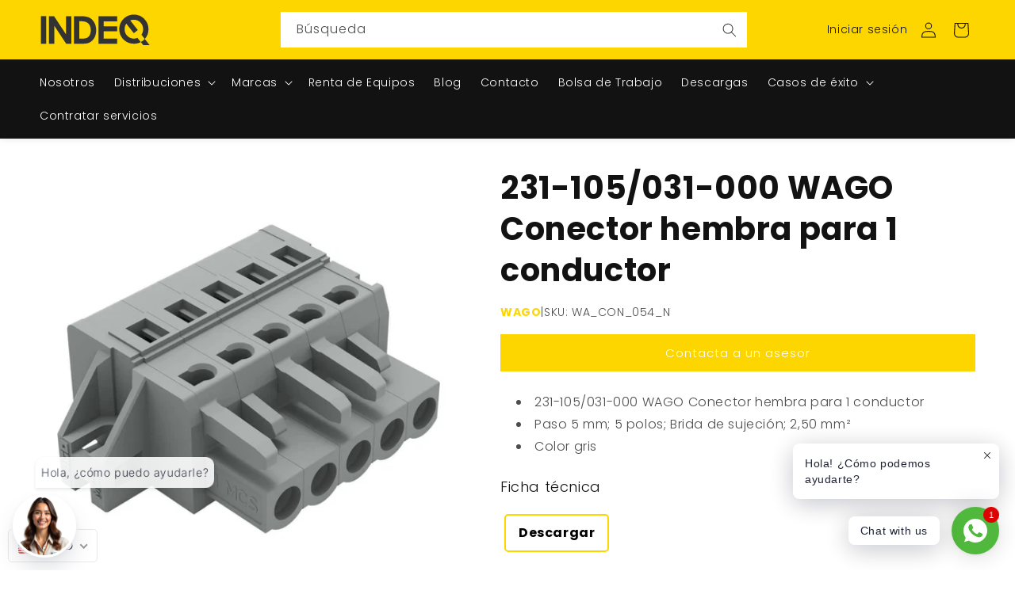

--- FILE ---
content_type: image/svg+xml
request_url: https://indeq.mx/cdn/shop/files/indeq-logo.svg?v=1738203982&width=140
body_size: 481
content:
<svg xmlns="http://www.w3.org/2000/svg" fill="none" viewBox="0 0 500 144" height="144" width="500">
<g clip-path="url(#clip0_2401_2)">
<mask height="144" width="500" y="0" x="0" maskUnits="userSpaceOnUse" style="mask-type:luminance" id="mask0_2401_2">
<path fill="white" d="M500 0H0V143.287H500V0Z"></path>
</mask>
<g mask="url(#mask0_2401_2)">
<path fill="#333333" d="M5.71428 8.65305H29.5714V135.294H5.71428V8.65305Z"></path>
<path fill="#333333" d="M41.6414 8.65305H64.6957L118.72 91.99V8.65305H142.756V135.294H119.633L65.6743 52.2165V135.294H41.6414V8.65305Z"></path>
<path fill="#333333" d="M154.517 8.65305H182.99C201.342 8.65305 214.978 10.9347 223.897 15.4979C232.816 20.0611 240.163 27.4791 245.937 37.7518C251.712 48.0264 254.6 60.0218 254.599 73.7382C254.701 82.9331 253.057 92.0636 249.754 100.642C246.845 108.335 242.276 115.288 236.374 121.003C231.158 126.114 224.833 129.944 217.894 132.195C211.262 134.261 199.77 135.294 183.42 135.294H154.517V8.65305ZM178.374 31.8971V111.791H189.534C200.521 111.791 208.489 110.526 213.439 107.998C218.719 105.129 222.967 100.668 225.581 95.2455C228.724 89.2704 230.296 81.915 230.296 73.1793C230.296 59.7352 226.548 49.3068 219.051 41.8942C212.298 35.2304 201.454 31.898 186.52 31.8971H178.374Z"></path>
<path fill="#333333" d="M264.766 8.65305H349.44V32.2423H288.627V55.1424H349.44V78.3004H288.627V111.617H349.44V135.293H264.766V8.65305Z"></path>
<path fill="#333333" d="M473.53 113.235C484.564 101.038 490.546 85.0799 490.256 68.6127C490.256 49.8795 483.8 33.9985 470.889 20.97C464.91 14.6969 457.708 9.72472 449.732 6.36267C441.755 3.00062 433.174 1.3206 424.523 1.42714C412.89 1.38463 401.461 4.49139 391.441 10.4198C382.701 15.5991 375.245 22.6985 369.634 31.1844C364.023 39.6702 360.403 49.3216 359.047 59.4126C357.691 69.5037 358.633 79.7719 361.803 89.4452C364.973 99.1184 370.288 107.945 377.349 115.261C389.951 128.433 405.776 135.019 424.823 135.019C435.633 135.164 446.301 132.534 455.813 127.379L467.024 141.851H495.596L473.53 113.235ZM455.443 127.491L451.573 122.476L440.667 108.333C435.635 110.515 430.205 111.626 424.723 111.594C414.922 111.672 405.409 108.271 397.866 101.994C387.792 93.8087 382.755 82.6816 382.756 68.6127C382.534 59.6817 385.017 50.8931 389.879 43.4072C389.991 43.2391 390.105 43.0714 390.22 42.9042L390.287 42.8283L423.977 86.5236L439.624 74.3857L442.1 72.4658L408.02 28.2704C413.257 26.1279 418.868 25.0562 424.523 25.1181C430.035 25.0417 435.503 26.1257 440.572 28.3C445.641 30.4744 450.199 33.6909 453.951 37.7417C457.919 41.7846 461.039 46.5828 463.129 51.8539C465.219 57.1249 466.237 62.7622 466.121 68.4336C466.188 77.4311 463.514 86.2343 458.457 93.6664L463.457 100.143L468.131 106.204L473.374 113.004C468.281 118.841 462.214 123.743 455.443 127.491Z"></path>
</g>
</g>
<defs>
<clipPath id="clip0_2401_2">
<rect fill="white" height="143.287" width="500"></rect>
</clipPath>
</defs>
</svg>
